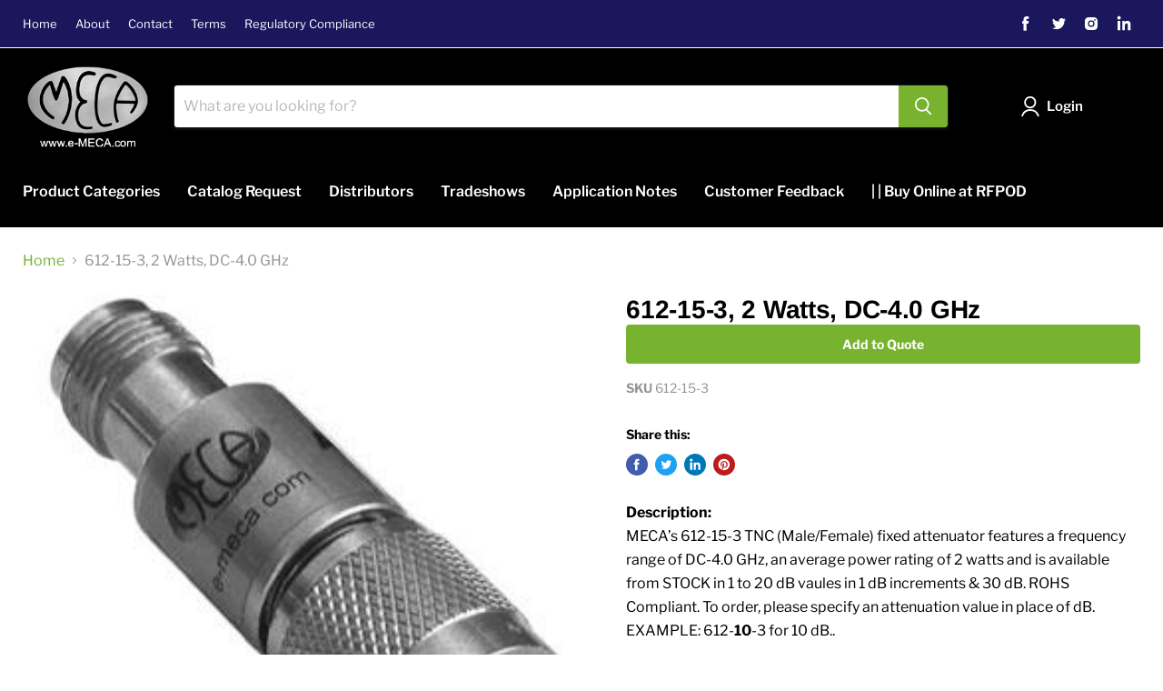

--- FILE ---
content_type: text/html; charset=utf-8
request_url: https://e-meca.com/collections/all/products/612-15-3-2-watts-dc-4-0-ghz?view=_recently-viewed
body_size: 1855
content:


















  













<li
  class="productgrid--item  imagestyle--natural        product-recently-viewed-card  show-actions--mobile"
  data-product-item
  data-product-quickshop-url="/products/612-15-3-2-watts-dc-4-0-ghz"
  data-quickshop-hash="9ce3917531b21b0cae0f5407cd6677e832ee547227531427988f85d88fbe1b79"
  
    data-recently-viewed-card
  
>
  <div class="productitem" data-product-item-content>
    <div class="product-recently-viewed-card-time" data-product-handle="612-15-3-2-watts-dc-4-0-ghz">
      <button
        class="product-recently-viewed-card-remove"
        aria-label="close"
        data-remove-recently-viewed
      >
        <svg
  aria-hidden="true"
  focusable="false"
  role="presentation"
  width="10"
  height="10"
  viewBox="0 0 10 10"
  xmlns="http://www.w3.org/2000/svg"
>
  <path d="M6.08785659,5 L9.77469752,1.31315906 L8.68684094,0.225302476 L5,3.91214341 L1.31315906,0.225302476 L0.225302476,1.31315906 L3.91214341,5 L0.225302476,8.68684094 L1.31315906,9.77469752 L5,6.08785659 L8.68684094,9.77469752 L9.77469752,8.68684094 L6.08785659,5 Z"></path>
</svg>
      </button>
       
    </div>
    <a
      class="productitem--image-link"
      href="/products/612-15-3-2-watts-dc-4-0-ghz"
      tabindex="-1"
      data-product-page-link
    >
      <figure class="productitem--image" data-product-item-image>
        
          
            
            

  
    <noscript data-rimg-noscript>
      <img
        
          src="//e-meca.com/cdn/shop/products/612-dB-3_drawing_zoom_fe53ee0d-8db4-40a1-b22e-127b68802a7c_512x396.gif?v=1603394155"
        

        alt="612-15-3 Attenuator 2W TNC connectors drawing"
        data-rimg="noscript"
        srcset="//e-meca.com/cdn/shop/products/612-dB-3_drawing_zoom_fe53ee0d-8db4-40a1-b22e-127b68802a7c_512x396.gif?v=1603394155 1x, //e-meca.com/cdn/shop/products/612-dB-3_drawing_zoom_fe53ee0d-8db4-40a1-b22e-127b68802a7c_957x741.gif?v=1603394155 1.87x"
        class="productitem--image-alternate"
        
        
      >
    </noscript>
  

  <img
    
      src="//e-meca.com/cdn/shop/products/612-dB-3_drawing_zoom_fe53ee0d-8db4-40a1-b22e-127b68802a7c_512x396.gif?v=1603394155"
    
    alt="612-15-3 Attenuator 2W TNC connectors drawing"

    
      data-rimg="lazy"
      data-rimg-scale="1"
      data-rimg-template="//e-meca.com/cdn/shop/products/612-dB-3_drawing_zoom_fe53ee0d-8db4-40a1-b22e-127b68802a7c_{size}.gif?v=1603394155"
      data-rimg-max="960x742"
      data-rimg-crop="false"
      
      srcset="data:image/svg+xml;utf8,<svg%20xmlns='http://www.w3.org/2000/svg'%20width='512'%20height='396'></svg>"
    

    class="productitem--image-alternate"
    
    
  >



  <div data-rimg-canvas></div>


          
          

  
    <noscript data-rimg-noscript>
      <img
        
          src="//e-meca.com/cdn/shop/products/612-dB-3_lg_f0550e41-c2b9-43d5-b20a-8ffc5a047742_290x266.jpg?v=1603394155"
        

        alt="612-15-3 Attenuator 2W"
        data-rimg="noscript"
        srcset="//e-meca.com/cdn/shop/products/612-dB-3_lg_f0550e41-c2b9-43d5-b20a-8ffc5a047742_290x266.jpg?v=1603394155 1x"
        class="productitem--image-primary"
        
        
      >
    </noscript>
  

  <img
    
      src="//e-meca.com/cdn/shop/products/612-dB-3_lg_f0550e41-c2b9-43d5-b20a-8ffc5a047742_290x266.jpg?v=1603394155"
    
    alt="612-15-3 Attenuator 2W"

    
      data-rimg="lazy"
      data-rimg-scale="1"
      data-rimg-template="//e-meca.com/cdn/shop/products/612-dB-3_lg_f0550e41-c2b9-43d5-b20a-8ffc5a047742_{size}.jpg?v=1603394155"
      data-rimg-max="290x266"
      data-rimg-crop="false"
      
      srcset="data:image/svg+xml;utf8,<svg%20xmlns='http://www.w3.org/2000/svg'%20width='290'%20height='266'></svg>"
    

    class="productitem--image-primary"
    
    
  >



  <div data-rimg-canvas></div>


        

        
























      </figure>
    </a><div class="productitem--info">
      

      

      <h2 class="productitem--title">
        <a href="/products/612-15-3-2-watts-dc-4-0-ghz" data-product-page-link>
          612-15-3, 2 Watts, DC-4.0 GHz
        </a>
      </h2>

      

      
        





























<div class="price productitem__price ">
  
    <div
      class="price__compare-at "
      data-price-compare-container
    >

      
        <span class="money price__original" data-price-original></span>
      
    </div>


    
      
      <div class="price__compare-at--hidden" data-compare-price-range-hidden>
        
          <span class="visually-hidden">Original price</span>
          <span class="money price__compare-at--min" data-price-compare-min>
            <span class=hidden>$44.52</span>
          </span>
          -
          <span class="visually-hidden">Original price</span>
          <span class="money price__compare-at--max" data-price-compare-max>
            <span class=hidden>$44.52</span>
          </span>
        
      </div>
      <div class="price__compare-at--hidden" data-compare-price-hidden>
        <span class="visually-hidden">Original price</span>
        <span class="money price__compare-at--single" data-price-compare>
          
        </span>
      </div>
    
  

  <div class="price__current  " data-price-container>

    

    
      
      
      <span class="money" data-price>
        <span class=hidden>$44.52</span>
      </span>
    
    
  </div>

  
    
    <div class="price__current--hidden" data-current-price-range-hidden>
      
        <span class="money price__current--min" data-price-min><span class=hidden>$44.52</span></span>
        -
        <span class="money price__current--max" data-price-max><span class=hidden>$44.52</span></span>
      
    </div>
    <div class="price__current--hidden" data-current-price-hidden>
      <span class="visually-hidden">Current price</span>
      <span class="money" data-price>
        <span class=hidden>$44.52</span>
      </span>
    </div>
  

  

  
</div>


      
      

      

      
        <div class="productitem--description">
          <p>Description:MECA’s 612-15-3 TNC (Male/Female) fixed attenuator features a frequency range of DC-4.0 GHz, an average power rating of 2 watts and is ...</p>

          
            <a
              href="/products/612-15-3-2-watts-dc-4-0-ghz"
              class="productitem--link"
              data-product-page-link
            >
              View full details
            </a>
          
        </div>
      
      
     
    </div>

    
     
   
 <div class="omgrfq-collection-button" data-product-id="5868400541850"></div>
<script type="text/javascript">
    window.omgrfqListTags = [];
    
    window.omgrfqListTags.push('2 Watts');
    
    window.omgrfqListTags.push('Attenuators');
    
    window.omgrfqListTags.push('TNC');
    
    var productOfCollection = {};
    productOfCollection.id = 5868400541850;
    productOfCollection.created_at = "2020-10-22 15:15:51 -0400";
    productOfCollection.handle = "612-15-3-2-watts-dc-4-0-ghz";
    productOfCollection.image = "//e-meca.com/cdn/shop/products/612-dB-3_lg_f0550e41-c2b9-43d5-b20a-8ffc5a047742.jpg?v=1603394155";
    productOfCollection.published_at = "2020-10-22 15:16:38 -0400";
    productOfCollection.tags = window.omgrfqListTags;
    productOfCollection.title = "612-15-3, 2 Watts, DC-4.0 GHz";
    productOfCollection.type = "Attenuators";
    productOfCollection.variants = [{"id":36830279106714,"title":"Default Title","option1":"Default Title","option2":null,"option3":null,"sku":"612-15-3","requires_shipping":false,"taxable":false,"featured_image":null,"available":true,"name":"612-15-3, 2 Watts, DC-4.0 GHz","public_title":null,"options":["Default Title"],"price":4452,"weight":0,"compare_at_price":null,"inventory_management":null,"barcode":"","requires_selling_plan":false,"selling_plan_allocations":[]}];
    productOfCollection.vendor = "E-meca";
    productOfCollection.collection = [];
    
    if (typeof productOfCollection.collection === 'undefined') productOfCollection.collection = [];
    productOfCollection.collection.push("Attenuators");
    
    if (typeof productOfCollection.collection === 'undefined') productOfCollection.collection = [];
    productOfCollection.collection.push("Attenuators 2 Watts TNC");
    
    if (typeof productOfCollection.collection === 'undefined') productOfCollection.collection = [];
    productOfCollection.collection.push("Attenuators TNC");
    

    omgrfq_productCollection[5868400541850] = productOfCollection;
    
</script>


 
 </div>
 
  
    <script type="application/json" data-quick-buy-settings>
      {
        "cart_redirection": false,
        "money_format": "${{amount}}"
      }
    </script>
  

</li>

